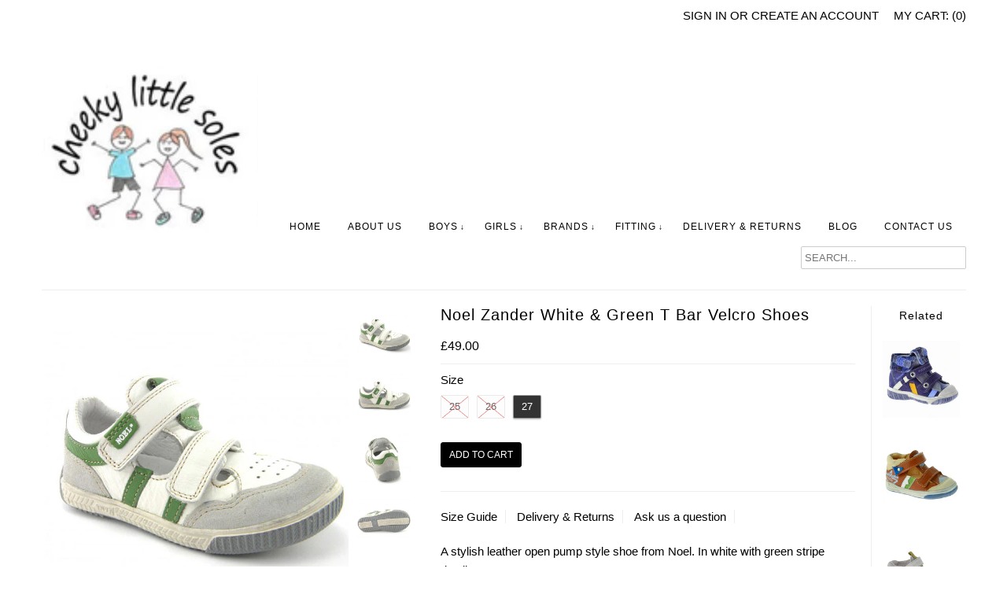

--- FILE ---
content_type: text/html; charset=utf-8
request_url: https://cheekylittlesoles.co.uk/products/noel-zander-boys-shoes
body_size: 17934
content:
<!DOCTYPE html>
<!--[if lt IE 7 ]><html class="ie ie6" lang="en"> <![endif]-->
<!--[if IE 7 ]><html class="ie ie7" lang="en"> <![endif]-->
<!--[if IE 8 ]><html class="ie ie8" lang="en"> <![endif]-->
<!--[if (gte IE 9)|!(IE)]><!--><html lang="en"> <!--<![endif]-->
<head>
  
  <meta charset="utf-8" />
  
  <!-- Basic Page Needs
================================================== -->
  
  
  <title>Noel Zander White &amp; Green T Bar Velcro Shoes | Cheeky Little Soles</title>
  
  
  
  <meta name="description" content="A stylish leather open pump style shoe from Noel. In white with green stripe detail. Leather uppers &amp;amp; lining.FREE DELIVERY ON ALL ORDERS OVER £25" />
  
  <link rel="canonical" href="https://cheekylittlesoles.co.uk/products/noel-zander-boys-shoes" />
  
  <!-- CSS
================================================== -->
  
  <link href='//fonts.googleapis.com/css?family=Questrial|Glegoo|Droid+Sans|Lato:300,400|Arvo|Playfair+Display|Cutive+Mono|PT+Sans|Poiret+One|PT+Sans+Narrow|Quicksand|Noto+Serif|Lobster|Julius+Sans+One|Lobster+Two|Noticia+Text|Open+Sans|Open+Sans+Condensed:300|Oswald|Oxygen|Playball|Raleway|Roboto+Slab' rel='stylesheet' type='text/css'>	

  <link href="//cheekylittlesoles.co.uk/cdn/shop/t/7/assets/stylesheet.css?v=24655813784254943611674764942" rel="stylesheet" type="text/css" media="all" />
  <link href="//cheekylittlesoles.co.uk/cdn/shop/t/7/assets/flexslider.css?v=148619343083667879211415089067" rel="stylesheet" type="text/css" media="all" />
  <link href="//cheekylittlesoles.co.uk/cdn/shop/t/7/assets/queries.css?v=97646099381064643431415089069" rel="stylesheet" type="text/css" media="all" />
  <link href="//cheekylittlesoles.co.uk/cdn/shop/t/7/assets/jquery.fancybox.css?v=120151019552400529821674764942" rel="stylesheet" type="text/css" media="all" />
  
  <!-- JS
================================================== -->
  
  <script type="text/javascript" src="//ajax.googleapis.com/ajax/libs/jquery/1.9.1/jquery.min.js"></script>
  <script src="//cheekylittlesoles.co.uk/cdn/shop/t/7/assets/theme.js?v=181427412782516122191416132327" type="text/javascript"></script>
  <script src="//cheekylittlesoles.co.uk/cdn/shopifycloud/storefront/assets/themes_support/option_selection-b017cd28.js" type="text/javascript"></script>
  <script src="//cheekylittlesoles.co.uk/cdn/shop/t/7/assets/jquery.flexslider.js?v=147588907645023219071415089068" type="text/javascript"></script>
  <script src="//cheekylittlesoles.co.uk/cdn/shop/t/7/assets/select.js?v=35650943047906450611415089069" type="text/javascript"></script>
  <script src="//cheekylittlesoles.co.uk/cdn/shop/t/7/assets/jquery.fancybox.pack.js?v=98388074616830255951415089068" type="text/javascript"></script>
  <script src="//cheekylittlesoles.co.uk/cdn/shop/t/7/assets/jquery.mousewheel-3.0.6.pack.js?v=51647933063221024201415089068" type="text/javascript"></script>
  <script src="//cheekylittlesoles.co.uk/cdn/shop/t/7/assets/jquery.easing.1.3.js?v=172541285191835633401415089067" type="text/javascript"></script>
  <script src="//cheekylittlesoles.co.uk/cdn/shop/t/7/assets/jquery.placeholder.js?v=23817066470502801731415089068" type="text/javascript"></script>
  
  
    <script src="//cheekylittlesoles.co.uk/cdn/shop/t/7/assets/jquery.zoom.js?v=133502941219315947591415089068" type="text/javascript"></script>
  
  
  
  
  <!--[if lt IE 9]>
<script src="http://html5shim.googlecode.com/svn/trunk/html5.js"></script>
<![endif]-->
  
  <meta name="viewport" content="width=device-width, initial-scale=1, maximum-scale=1">
  
  <!-- Favicons
================================================== -->
  
  <link rel="shortcut icon" href="//cheekylittlesoles.co.uk/cdn/shop/t/7/assets/favicon.png?v=28769643982202092821415186238">
  
  
  
  <script>window.performance && window.performance.mark && window.performance.mark('shopify.content_for_header.start');</script><meta id="shopify-digital-wallet" name="shopify-digital-wallet" content="/6872265/digital_wallets/dialog">
<meta name="shopify-checkout-api-token" content="1dc863a6f65075df5ad39c2a0fced71b">
<meta id="in-context-paypal-metadata" data-shop-id="6872265" data-venmo-supported="false" data-environment="production" data-locale="en_US" data-paypal-v4="true" data-currency="GBP">
<link rel="alternate" type="application/json+oembed" href="https://cheekylittlesoles.co.uk/products/noel-zander-boys-shoes.oembed">
<script async="async" src="/checkouts/internal/preloads.js?locale=en-GB"></script>
<script id="shopify-features" type="application/json">{"accessToken":"1dc863a6f65075df5ad39c2a0fced71b","betas":["rich-media-storefront-analytics"],"domain":"cheekylittlesoles.co.uk","predictiveSearch":true,"shopId":6872265,"locale":"en"}</script>
<script>var Shopify = Shopify || {};
Shopify.shop = "cheeky1.myshopify.com";
Shopify.locale = "en";
Shopify.currency = {"active":"GBP","rate":"1.0"};
Shopify.country = "GB";
Shopify.theme = {"name":"Mr Parker","id":12076047,"schema_name":null,"schema_version":null,"theme_store_id":567,"role":"main"};
Shopify.theme.handle = "null";
Shopify.theme.style = {"id":null,"handle":null};
Shopify.cdnHost = "cheekylittlesoles.co.uk/cdn";
Shopify.routes = Shopify.routes || {};
Shopify.routes.root = "/";</script>
<script type="module">!function(o){(o.Shopify=o.Shopify||{}).modules=!0}(window);</script>
<script>!function(o){function n(){var o=[];function n(){o.push(Array.prototype.slice.apply(arguments))}return n.q=o,n}var t=o.Shopify=o.Shopify||{};t.loadFeatures=n(),t.autoloadFeatures=n()}(window);</script>
<script id="shop-js-analytics" type="application/json">{"pageType":"product"}</script>
<script defer="defer" async type="module" src="//cheekylittlesoles.co.uk/cdn/shopifycloud/shop-js/modules/v2/client.init-shop-cart-sync_C5BV16lS.en.esm.js"></script>
<script defer="defer" async type="module" src="//cheekylittlesoles.co.uk/cdn/shopifycloud/shop-js/modules/v2/chunk.common_CygWptCX.esm.js"></script>
<script type="module">
  await import("//cheekylittlesoles.co.uk/cdn/shopifycloud/shop-js/modules/v2/client.init-shop-cart-sync_C5BV16lS.en.esm.js");
await import("//cheekylittlesoles.co.uk/cdn/shopifycloud/shop-js/modules/v2/chunk.common_CygWptCX.esm.js");

  window.Shopify.SignInWithShop?.initShopCartSync?.({"fedCMEnabled":true,"windoidEnabled":true});

</script>
<script id="__st">var __st={"a":6872265,"offset":0,"reqid":"d68fc8fb-bfb4-4b9b-a292-80df718751b2-1768614729","pageurl":"cheekylittlesoles.co.uk\/products\/noel-zander-boys-shoes","u":"56da80852b14","p":"product","rtyp":"product","rid":6057933126};</script>
<script>window.ShopifyPaypalV4VisibilityTracking = true;</script>
<script id="captcha-bootstrap">!function(){'use strict';const t='contact',e='account',n='new_comment',o=[[t,t],['blogs',n],['comments',n],[t,'customer']],c=[[e,'customer_login'],[e,'guest_login'],[e,'recover_customer_password'],[e,'create_customer']],r=t=>t.map((([t,e])=>`form[action*='/${t}']:not([data-nocaptcha='true']) input[name='form_type'][value='${e}']`)).join(','),a=t=>()=>t?[...document.querySelectorAll(t)].map((t=>t.form)):[];function s(){const t=[...o],e=r(t);return a(e)}const i='password',u='form_key',d=['recaptcha-v3-token','g-recaptcha-response','h-captcha-response',i],f=()=>{try{return window.sessionStorage}catch{return}},m='__shopify_v',_=t=>t.elements[u];function p(t,e,n=!1){try{const o=window.sessionStorage,c=JSON.parse(o.getItem(e)),{data:r}=function(t){const{data:e,action:n}=t;return t[m]||n?{data:e,action:n}:{data:t,action:n}}(c);for(const[e,n]of Object.entries(r))t.elements[e]&&(t.elements[e].value=n);n&&o.removeItem(e)}catch(o){console.error('form repopulation failed',{error:o})}}const l='form_type',E='cptcha';function T(t){t.dataset[E]=!0}const w=window,h=w.document,L='Shopify',v='ce_forms',y='captcha';let A=!1;((t,e)=>{const n=(g='f06e6c50-85a8-45c8-87d0-21a2b65856fe',I='https://cdn.shopify.com/shopifycloud/storefront-forms-hcaptcha/ce_storefront_forms_captcha_hcaptcha.v1.5.2.iife.js',D={infoText:'Protected by hCaptcha',privacyText:'Privacy',termsText:'Terms'},(t,e,n)=>{const o=w[L][v],c=o.bindForm;if(c)return c(t,g,e,D).then(n);var r;o.q.push([[t,g,e,D],n]),r=I,A||(h.body.append(Object.assign(h.createElement('script'),{id:'captcha-provider',async:!0,src:r})),A=!0)});var g,I,D;w[L]=w[L]||{},w[L][v]=w[L][v]||{},w[L][v].q=[],w[L][y]=w[L][y]||{},w[L][y].protect=function(t,e){n(t,void 0,e),T(t)},Object.freeze(w[L][y]),function(t,e,n,w,h,L){const[v,y,A,g]=function(t,e,n){const i=e?o:[],u=t?c:[],d=[...i,...u],f=r(d),m=r(i),_=r(d.filter((([t,e])=>n.includes(e))));return[a(f),a(m),a(_),s()]}(w,h,L),I=t=>{const e=t.target;return e instanceof HTMLFormElement?e:e&&e.form},D=t=>v().includes(t);t.addEventListener('submit',(t=>{const e=I(t);if(!e)return;const n=D(e)&&!e.dataset.hcaptchaBound&&!e.dataset.recaptchaBound,o=_(e),c=g().includes(e)&&(!o||!o.value);(n||c)&&t.preventDefault(),c&&!n&&(function(t){try{if(!f())return;!function(t){const e=f();if(!e)return;const n=_(t);if(!n)return;const o=n.value;o&&e.removeItem(o)}(t);const e=Array.from(Array(32),(()=>Math.random().toString(36)[2])).join('');!function(t,e){_(t)||t.append(Object.assign(document.createElement('input'),{type:'hidden',name:u})),t.elements[u].value=e}(t,e),function(t,e){const n=f();if(!n)return;const o=[...t.querySelectorAll(`input[type='${i}']`)].map((({name:t})=>t)),c=[...d,...o],r={};for(const[a,s]of new FormData(t).entries())c.includes(a)||(r[a]=s);n.setItem(e,JSON.stringify({[m]:1,action:t.action,data:r}))}(t,e)}catch(e){console.error('failed to persist form',e)}}(e),e.submit())}));const S=(t,e)=>{t&&!t.dataset[E]&&(n(t,e.some((e=>e===t))),T(t))};for(const o of['focusin','change'])t.addEventListener(o,(t=>{const e=I(t);D(e)&&S(e,y())}));const B=e.get('form_key'),M=e.get(l),P=B&&M;t.addEventListener('DOMContentLoaded',(()=>{const t=y();if(P)for(const e of t)e.elements[l].value===M&&p(e,B);[...new Set([...A(),...v().filter((t=>'true'===t.dataset.shopifyCaptcha))])].forEach((e=>S(e,t)))}))}(h,new URLSearchParams(w.location.search),n,t,e,['guest_login'])})(!0,!0)}();</script>
<script integrity="sha256-4kQ18oKyAcykRKYeNunJcIwy7WH5gtpwJnB7kiuLZ1E=" data-source-attribution="shopify.loadfeatures" defer="defer" src="//cheekylittlesoles.co.uk/cdn/shopifycloud/storefront/assets/storefront/load_feature-a0a9edcb.js" crossorigin="anonymous"></script>
<script data-source-attribution="shopify.dynamic_checkout.dynamic.init">var Shopify=Shopify||{};Shopify.PaymentButton=Shopify.PaymentButton||{isStorefrontPortableWallets:!0,init:function(){window.Shopify.PaymentButton.init=function(){};var t=document.createElement("script");t.src="https://cheekylittlesoles.co.uk/cdn/shopifycloud/portable-wallets/latest/portable-wallets.en.js",t.type="module",document.head.appendChild(t)}};
</script>
<script data-source-attribution="shopify.dynamic_checkout.buyer_consent">
  function portableWalletsHideBuyerConsent(e){var t=document.getElementById("shopify-buyer-consent"),n=document.getElementById("shopify-subscription-policy-button");t&&n&&(t.classList.add("hidden"),t.setAttribute("aria-hidden","true"),n.removeEventListener("click",e))}function portableWalletsShowBuyerConsent(e){var t=document.getElementById("shopify-buyer-consent"),n=document.getElementById("shopify-subscription-policy-button");t&&n&&(t.classList.remove("hidden"),t.removeAttribute("aria-hidden"),n.addEventListener("click",e))}window.Shopify?.PaymentButton&&(window.Shopify.PaymentButton.hideBuyerConsent=portableWalletsHideBuyerConsent,window.Shopify.PaymentButton.showBuyerConsent=portableWalletsShowBuyerConsent);
</script>
<script data-source-attribution="shopify.dynamic_checkout.cart.bootstrap">document.addEventListener("DOMContentLoaded",(function(){function t(){return document.querySelector("shopify-accelerated-checkout-cart, shopify-accelerated-checkout")}if(t())Shopify.PaymentButton.init();else{new MutationObserver((function(e,n){t()&&(Shopify.PaymentButton.init(),n.disconnect())})).observe(document.body,{childList:!0,subtree:!0})}}));
</script>
<link id="shopify-accelerated-checkout-styles" rel="stylesheet" media="screen" href="https://cheekylittlesoles.co.uk/cdn/shopifycloud/portable-wallets/latest/accelerated-checkout-backwards-compat.css" crossorigin="anonymous">
<style id="shopify-accelerated-checkout-cart">
        #shopify-buyer-consent {
  margin-top: 1em;
  display: inline-block;
  width: 100%;
}

#shopify-buyer-consent.hidden {
  display: none;
}

#shopify-subscription-policy-button {
  background: none;
  border: none;
  padding: 0;
  text-decoration: underline;
  font-size: inherit;
  cursor: pointer;
}

#shopify-subscription-policy-button::before {
  box-shadow: none;
}

      </style>

<script>window.performance && window.performance.mark && window.performance.mark('shopify.content_for_header.end');</script>
  
<meta property="og:image" content="https://cdn.shopify.com/s/files/1/0687/2265/products/Noel-Zander-1.jpg?v=1461588575" />
<meta property="og:image:secure_url" content="https://cdn.shopify.com/s/files/1/0687/2265/products/Noel-Zander-1.jpg?v=1461588575" />
<meta property="og:image:width" content="600" />
<meta property="og:image:height" content="600" />
<link href="https://monorail-edge.shopifysvc.com" rel="dns-prefetch">
<script>(function(){if ("sendBeacon" in navigator && "performance" in window) {try {var session_token_from_headers = performance.getEntriesByType('navigation')[0].serverTiming.find(x => x.name == '_s').description;} catch {var session_token_from_headers = undefined;}var session_cookie_matches = document.cookie.match(/_shopify_s=([^;]*)/);var session_token_from_cookie = session_cookie_matches && session_cookie_matches.length === 2 ? session_cookie_matches[1] : "";var session_token = session_token_from_headers || session_token_from_cookie || "";function handle_abandonment_event(e) {var entries = performance.getEntries().filter(function(entry) {return /monorail-edge.shopifysvc.com/.test(entry.name);});if (!window.abandonment_tracked && entries.length === 0) {window.abandonment_tracked = true;var currentMs = Date.now();var navigation_start = performance.timing.navigationStart;var payload = {shop_id: 6872265,url: window.location.href,navigation_start,duration: currentMs - navigation_start,session_token,page_type: "product"};window.navigator.sendBeacon("https://monorail-edge.shopifysvc.com/v1/produce", JSON.stringify({schema_id: "online_store_buyer_site_abandonment/1.1",payload: payload,metadata: {event_created_at_ms: currentMs,event_sent_at_ms: currentMs}}));}}window.addEventListener('pagehide', handle_abandonment_event);}}());</script>
<script id="web-pixels-manager-setup">(function e(e,d,r,n,o){if(void 0===o&&(o={}),!Boolean(null===(a=null===(i=window.Shopify)||void 0===i?void 0:i.analytics)||void 0===a?void 0:a.replayQueue)){var i,a;window.Shopify=window.Shopify||{};var t=window.Shopify;t.analytics=t.analytics||{};var s=t.analytics;s.replayQueue=[],s.publish=function(e,d,r){return s.replayQueue.push([e,d,r]),!0};try{self.performance.mark("wpm:start")}catch(e){}var l=function(){var e={modern:/Edge?\/(1{2}[4-9]|1[2-9]\d|[2-9]\d{2}|\d{4,})\.\d+(\.\d+|)|Firefox\/(1{2}[4-9]|1[2-9]\d|[2-9]\d{2}|\d{4,})\.\d+(\.\d+|)|Chrom(ium|e)\/(9{2}|\d{3,})\.\d+(\.\d+|)|(Maci|X1{2}).+ Version\/(15\.\d+|(1[6-9]|[2-9]\d|\d{3,})\.\d+)([,.]\d+|)( \(\w+\)|)( Mobile\/\w+|) Safari\/|Chrome.+OPR\/(9{2}|\d{3,})\.\d+\.\d+|(CPU[ +]OS|iPhone[ +]OS|CPU[ +]iPhone|CPU IPhone OS|CPU iPad OS)[ +]+(15[._]\d+|(1[6-9]|[2-9]\d|\d{3,})[._]\d+)([._]\d+|)|Android:?[ /-](13[3-9]|1[4-9]\d|[2-9]\d{2}|\d{4,})(\.\d+|)(\.\d+|)|Android.+Firefox\/(13[5-9]|1[4-9]\d|[2-9]\d{2}|\d{4,})\.\d+(\.\d+|)|Android.+Chrom(ium|e)\/(13[3-9]|1[4-9]\d|[2-9]\d{2}|\d{4,})\.\d+(\.\d+|)|SamsungBrowser\/([2-9]\d|\d{3,})\.\d+/,legacy:/Edge?\/(1[6-9]|[2-9]\d|\d{3,})\.\d+(\.\d+|)|Firefox\/(5[4-9]|[6-9]\d|\d{3,})\.\d+(\.\d+|)|Chrom(ium|e)\/(5[1-9]|[6-9]\d|\d{3,})\.\d+(\.\d+|)([\d.]+$|.*Safari\/(?![\d.]+ Edge\/[\d.]+$))|(Maci|X1{2}).+ Version\/(10\.\d+|(1[1-9]|[2-9]\d|\d{3,})\.\d+)([,.]\d+|)( \(\w+\)|)( Mobile\/\w+|) Safari\/|Chrome.+OPR\/(3[89]|[4-9]\d|\d{3,})\.\d+\.\d+|(CPU[ +]OS|iPhone[ +]OS|CPU[ +]iPhone|CPU IPhone OS|CPU iPad OS)[ +]+(10[._]\d+|(1[1-9]|[2-9]\d|\d{3,})[._]\d+)([._]\d+|)|Android:?[ /-](13[3-9]|1[4-9]\d|[2-9]\d{2}|\d{4,})(\.\d+|)(\.\d+|)|Mobile Safari.+OPR\/([89]\d|\d{3,})\.\d+\.\d+|Android.+Firefox\/(13[5-9]|1[4-9]\d|[2-9]\d{2}|\d{4,})\.\d+(\.\d+|)|Android.+Chrom(ium|e)\/(13[3-9]|1[4-9]\d|[2-9]\d{2}|\d{4,})\.\d+(\.\d+|)|Android.+(UC? ?Browser|UCWEB|U3)[ /]?(15\.([5-9]|\d{2,})|(1[6-9]|[2-9]\d|\d{3,})\.\d+)\.\d+|SamsungBrowser\/(5\.\d+|([6-9]|\d{2,})\.\d+)|Android.+MQ{2}Browser\/(14(\.(9|\d{2,})|)|(1[5-9]|[2-9]\d|\d{3,})(\.\d+|))(\.\d+|)|K[Aa][Ii]OS\/(3\.\d+|([4-9]|\d{2,})\.\d+)(\.\d+|)/},d=e.modern,r=e.legacy,n=navigator.userAgent;return n.match(d)?"modern":n.match(r)?"legacy":"unknown"}(),u="modern"===l?"modern":"legacy",c=(null!=n?n:{modern:"",legacy:""})[u],f=function(e){return[e.baseUrl,"/wpm","/b",e.hashVersion,"modern"===e.buildTarget?"m":"l",".js"].join("")}({baseUrl:d,hashVersion:r,buildTarget:u}),m=function(e){var d=e.version,r=e.bundleTarget,n=e.surface,o=e.pageUrl,i=e.monorailEndpoint;return{emit:function(e){var a=e.status,t=e.errorMsg,s=(new Date).getTime(),l=JSON.stringify({metadata:{event_sent_at_ms:s},events:[{schema_id:"web_pixels_manager_load/3.1",payload:{version:d,bundle_target:r,page_url:o,status:a,surface:n,error_msg:t},metadata:{event_created_at_ms:s}}]});if(!i)return console&&console.warn&&console.warn("[Web Pixels Manager] No Monorail endpoint provided, skipping logging."),!1;try{return self.navigator.sendBeacon.bind(self.navigator)(i,l)}catch(e){}var u=new XMLHttpRequest;try{return u.open("POST",i,!0),u.setRequestHeader("Content-Type","text/plain"),u.send(l),!0}catch(e){return console&&console.warn&&console.warn("[Web Pixels Manager] Got an unhandled error while logging to Monorail."),!1}}}}({version:r,bundleTarget:l,surface:e.surface,pageUrl:self.location.href,monorailEndpoint:e.monorailEndpoint});try{o.browserTarget=l,function(e){var d=e.src,r=e.async,n=void 0===r||r,o=e.onload,i=e.onerror,a=e.sri,t=e.scriptDataAttributes,s=void 0===t?{}:t,l=document.createElement("script"),u=document.querySelector("head"),c=document.querySelector("body");if(l.async=n,l.src=d,a&&(l.integrity=a,l.crossOrigin="anonymous"),s)for(var f in s)if(Object.prototype.hasOwnProperty.call(s,f))try{l.dataset[f]=s[f]}catch(e){}if(o&&l.addEventListener("load",o),i&&l.addEventListener("error",i),u)u.appendChild(l);else{if(!c)throw new Error("Did not find a head or body element to append the script");c.appendChild(l)}}({src:f,async:!0,onload:function(){if(!function(){var e,d;return Boolean(null===(d=null===(e=window.Shopify)||void 0===e?void 0:e.analytics)||void 0===d?void 0:d.initialized)}()){var d=window.webPixelsManager.init(e)||void 0;if(d){var r=window.Shopify.analytics;r.replayQueue.forEach((function(e){var r=e[0],n=e[1],o=e[2];d.publishCustomEvent(r,n,o)})),r.replayQueue=[],r.publish=d.publishCustomEvent,r.visitor=d.visitor,r.initialized=!0}}},onerror:function(){return m.emit({status:"failed",errorMsg:"".concat(f," has failed to load")})},sri:function(e){var d=/^sha384-[A-Za-z0-9+/=]+$/;return"string"==typeof e&&d.test(e)}(c)?c:"",scriptDataAttributes:o}),m.emit({status:"loading"})}catch(e){m.emit({status:"failed",errorMsg:(null==e?void 0:e.message)||"Unknown error"})}}})({shopId: 6872265,storefrontBaseUrl: "https://cheekylittlesoles.co.uk",extensionsBaseUrl: "https://extensions.shopifycdn.com/cdn/shopifycloud/web-pixels-manager",monorailEndpoint: "https://monorail-edge.shopifysvc.com/unstable/produce_batch",surface: "storefront-renderer",enabledBetaFlags: ["2dca8a86"],webPixelsConfigList: [{"id":"175964537","eventPayloadVersion":"v1","runtimeContext":"LAX","scriptVersion":"1","type":"CUSTOM","privacyPurposes":["ANALYTICS"],"name":"Google Analytics tag (migrated)"},{"id":"shopify-app-pixel","configuration":"{}","eventPayloadVersion":"v1","runtimeContext":"STRICT","scriptVersion":"0450","apiClientId":"shopify-pixel","type":"APP","privacyPurposes":["ANALYTICS","MARKETING"]},{"id":"shopify-custom-pixel","eventPayloadVersion":"v1","runtimeContext":"LAX","scriptVersion":"0450","apiClientId":"shopify-pixel","type":"CUSTOM","privacyPurposes":["ANALYTICS","MARKETING"]}],isMerchantRequest: false,initData: {"shop":{"name":"Cheeky Little Soles","paymentSettings":{"currencyCode":"GBP"},"myshopifyDomain":"cheeky1.myshopify.com","countryCode":"GB","storefrontUrl":"https:\/\/cheekylittlesoles.co.uk"},"customer":null,"cart":null,"checkout":null,"productVariants":[{"price":{"amount":49.0,"currencyCode":"GBP"},"product":{"title":"Noel Zander White \u0026 Green T Bar Velcro Shoes","vendor":"Noel","id":"6057933126","untranslatedTitle":"Noel Zander White \u0026 Green T Bar Velcro Shoes","url":"\/products\/noel-zander-boys-shoes","type":"Casual Shoes"},"id":"19177699718","image":{"src":"\/\/cheekylittlesoles.co.uk\/cdn\/shop\/products\/Noel-Zander-1.jpg?v=1461588575"},"sku":"","title":"25","untranslatedTitle":"25"},{"price":{"amount":49.0,"currencyCode":"GBP"},"product":{"title":"Noel Zander White \u0026 Green T Bar Velcro Shoes","vendor":"Noel","id":"6057933126","untranslatedTitle":"Noel Zander White \u0026 Green T Bar Velcro Shoes","url":"\/products\/noel-zander-boys-shoes","type":"Casual Shoes"},"id":"19177699782","image":{"src":"\/\/cheekylittlesoles.co.uk\/cdn\/shop\/products\/Noel-Zander-1.jpg?v=1461588575"},"sku":"","title":"26","untranslatedTitle":"26"},{"price":{"amount":49.0,"currencyCode":"GBP"},"product":{"title":"Noel Zander White \u0026 Green T Bar Velcro Shoes","vendor":"Noel","id":"6057933126","untranslatedTitle":"Noel Zander White \u0026 Green T Bar Velcro Shoes","url":"\/products\/noel-zander-boys-shoes","type":"Casual Shoes"},"id":"19177699846","image":{"src":"\/\/cheekylittlesoles.co.uk\/cdn\/shop\/products\/Noel-Zander-1.jpg?v=1461588575"},"sku":"","title":"27","untranslatedTitle":"27"}],"purchasingCompany":null},},"https://cheekylittlesoles.co.uk/cdn","fcfee988w5aeb613cpc8e4bc33m6693e112",{"modern":"","legacy":""},{"shopId":"6872265","storefrontBaseUrl":"https:\/\/cheekylittlesoles.co.uk","extensionBaseUrl":"https:\/\/extensions.shopifycdn.com\/cdn\/shopifycloud\/web-pixels-manager","surface":"storefront-renderer","enabledBetaFlags":"[\"2dca8a86\"]","isMerchantRequest":"false","hashVersion":"fcfee988w5aeb613cpc8e4bc33m6693e112","publish":"custom","events":"[[\"page_viewed\",{}],[\"product_viewed\",{\"productVariant\":{\"price\":{\"amount\":49.0,\"currencyCode\":\"GBP\"},\"product\":{\"title\":\"Noel Zander White \u0026 Green T Bar Velcro Shoes\",\"vendor\":\"Noel\",\"id\":\"6057933126\",\"untranslatedTitle\":\"Noel Zander White \u0026 Green T Bar Velcro Shoes\",\"url\":\"\/products\/noel-zander-boys-shoes\",\"type\":\"Casual Shoes\"},\"id\":\"19177699846\",\"image\":{\"src\":\"\/\/cheekylittlesoles.co.uk\/cdn\/shop\/products\/Noel-Zander-1.jpg?v=1461588575\"},\"sku\":\"\",\"title\":\"27\",\"untranslatedTitle\":\"27\"}}]]"});</script><script>
  window.ShopifyAnalytics = window.ShopifyAnalytics || {};
  window.ShopifyAnalytics.meta = window.ShopifyAnalytics.meta || {};
  window.ShopifyAnalytics.meta.currency = 'GBP';
  var meta = {"product":{"id":6057933126,"gid":"gid:\/\/shopify\/Product\/6057933126","vendor":"Noel","type":"Casual Shoes","handle":"noel-zander-boys-shoes","variants":[{"id":19177699718,"price":4900,"name":"Noel Zander White \u0026 Green T Bar Velcro Shoes - 25","public_title":"25","sku":""},{"id":19177699782,"price":4900,"name":"Noel Zander White \u0026 Green T Bar Velcro Shoes - 26","public_title":"26","sku":""},{"id":19177699846,"price":4900,"name":"Noel Zander White \u0026 Green T Bar Velcro Shoes - 27","public_title":"27","sku":""}],"remote":false},"page":{"pageType":"product","resourceType":"product","resourceId":6057933126,"requestId":"d68fc8fb-bfb4-4b9b-a292-80df718751b2-1768614729"}};
  for (var attr in meta) {
    window.ShopifyAnalytics.meta[attr] = meta[attr];
  }
</script>
<script class="analytics">
  (function () {
    var customDocumentWrite = function(content) {
      var jquery = null;

      if (window.jQuery) {
        jquery = window.jQuery;
      } else if (window.Checkout && window.Checkout.$) {
        jquery = window.Checkout.$;
      }

      if (jquery) {
        jquery('body').append(content);
      }
    };

    var hasLoggedConversion = function(token) {
      if (token) {
        return document.cookie.indexOf('loggedConversion=' + token) !== -1;
      }
      return false;
    }

    var setCookieIfConversion = function(token) {
      if (token) {
        var twoMonthsFromNow = new Date(Date.now());
        twoMonthsFromNow.setMonth(twoMonthsFromNow.getMonth() + 2);

        document.cookie = 'loggedConversion=' + token + '; expires=' + twoMonthsFromNow;
      }
    }

    var trekkie = window.ShopifyAnalytics.lib = window.trekkie = window.trekkie || [];
    if (trekkie.integrations) {
      return;
    }
    trekkie.methods = [
      'identify',
      'page',
      'ready',
      'track',
      'trackForm',
      'trackLink'
    ];
    trekkie.factory = function(method) {
      return function() {
        var args = Array.prototype.slice.call(arguments);
        args.unshift(method);
        trekkie.push(args);
        return trekkie;
      };
    };
    for (var i = 0; i < trekkie.methods.length; i++) {
      var key = trekkie.methods[i];
      trekkie[key] = trekkie.factory(key);
    }
    trekkie.load = function(config) {
      trekkie.config = config || {};
      trekkie.config.initialDocumentCookie = document.cookie;
      var first = document.getElementsByTagName('script')[0];
      var script = document.createElement('script');
      script.type = 'text/javascript';
      script.onerror = function(e) {
        var scriptFallback = document.createElement('script');
        scriptFallback.type = 'text/javascript';
        scriptFallback.onerror = function(error) {
                var Monorail = {
      produce: function produce(monorailDomain, schemaId, payload) {
        var currentMs = new Date().getTime();
        var event = {
          schema_id: schemaId,
          payload: payload,
          metadata: {
            event_created_at_ms: currentMs,
            event_sent_at_ms: currentMs
          }
        };
        return Monorail.sendRequest("https://" + monorailDomain + "/v1/produce", JSON.stringify(event));
      },
      sendRequest: function sendRequest(endpointUrl, payload) {
        // Try the sendBeacon API
        if (window && window.navigator && typeof window.navigator.sendBeacon === 'function' && typeof window.Blob === 'function' && !Monorail.isIos12()) {
          var blobData = new window.Blob([payload], {
            type: 'text/plain'
          });

          if (window.navigator.sendBeacon(endpointUrl, blobData)) {
            return true;
          } // sendBeacon was not successful

        } // XHR beacon

        var xhr = new XMLHttpRequest();

        try {
          xhr.open('POST', endpointUrl);
          xhr.setRequestHeader('Content-Type', 'text/plain');
          xhr.send(payload);
        } catch (e) {
          console.log(e);
        }

        return false;
      },
      isIos12: function isIos12() {
        return window.navigator.userAgent.lastIndexOf('iPhone; CPU iPhone OS 12_') !== -1 || window.navigator.userAgent.lastIndexOf('iPad; CPU OS 12_') !== -1;
      }
    };
    Monorail.produce('monorail-edge.shopifysvc.com',
      'trekkie_storefront_load_errors/1.1',
      {shop_id: 6872265,
      theme_id: 12076047,
      app_name: "storefront",
      context_url: window.location.href,
      source_url: "//cheekylittlesoles.co.uk/cdn/s/trekkie.storefront.cd680fe47e6c39ca5d5df5f0a32d569bc48c0f27.min.js"});

        };
        scriptFallback.async = true;
        scriptFallback.src = '//cheekylittlesoles.co.uk/cdn/s/trekkie.storefront.cd680fe47e6c39ca5d5df5f0a32d569bc48c0f27.min.js';
        first.parentNode.insertBefore(scriptFallback, first);
      };
      script.async = true;
      script.src = '//cheekylittlesoles.co.uk/cdn/s/trekkie.storefront.cd680fe47e6c39ca5d5df5f0a32d569bc48c0f27.min.js';
      first.parentNode.insertBefore(script, first);
    };
    trekkie.load(
      {"Trekkie":{"appName":"storefront","development":false,"defaultAttributes":{"shopId":6872265,"isMerchantRequest":null,"themeId":12076047,"themeCityHash":"9185972115454315785","contentLanguage":"en","currency":"GBP","eventMetadataId":"f45c97ae-2fe9-4cde-9744-5ea665a2a2d6"},"isServerSideCookieWritingEnabled":true,"monorailRegion":"shop_domain","enabledBetaFlags":["65f19447"]},"Session Attribution":{},"S2S":{"facebookCapiEnabled":false,"source":"trekkie-storefront-renderer","apiClientId":580111}}
    );

    var loaded = false;
    trekkie.ready(function() {
      if (loaded) return;
      loaded = true;

      window.ShopifyAnalytics.lib = window.trekkie;

      var originalDocumentWrite = document.write;
      document.write = customDocumentWrite;
      try { window.ShopifyAnalytics.merchantGoogleAnalytics.call(this); } catch(error) {};
      document.write = originalDocumentWrite;

      window.ShopifyAnalytics.lib.page(null,{"pageType":"product","resourceType":"product","resourceId":6057933126,"requestId":"d68fc8fb-bfb4-4b9b-a292-80df718751b2-1768614729","shopifyEmitted":true});

      var match = window.location.pathname.match(/checkouts\/(.+)\/(thank_you|post_purchase)/)
      var token = match? match[1]: undefined;
      if (!hasLoggedConversion(token)) {
        setCookieIfConversion(token);
        window.ShopifyAnalytics.lib.track("Viewed Product",{"currency":"GBP","variantId":19177699718,"productId":6057933126,"productGid":"gid:\/\/shopify\/Product\/6057933126","name":"Noel Zander White \u0026 Green T Bar Velcro Shoes - 25","price":"49.00","sku":"","brand":"Noel","variant":"25","category":"Casual Shoes","nonInteraction":true,"remote":false},undefined,undefined,{"shopifyEmitted":true});
      window.ShopifyAnalytics.lib.track("monorail:\/\/trekkie_storefront_viewed_product\/1.1",{"currency":"GBP","variantId":19177699718,"productId":6057933126,"productGid":"gid:\/\/shopify\/Product\/6057933126","name":"Noel Zander White \u0026 Green T Bar Velcro Shoes - 25","price":"49.00","sku":"","brand":"Noel","variant":"25","category":"Casual Shoes","nonInteraction":true,"remote":false,"referer":"https:\/\/cheekylittlesoles.co.uk\/products\/noel-zander-boys-shoes"});
      }
    });


        var eventsListenerScript = document.createElement('script');
        eventsListenerScript.async = true;
        eventsListenerScript.src = "//cheekylittlesoles.co.uk/cdn/shopifycloud/storefront/assets/shop_events_listener-3da45d37.js";
        document.getElementsByTagName('head')[0].appendChild(eventsListenerScript);

})();</script>
  <script>
  if (!window.ga || (window.ga && typeof window.ga !== 'function')) {
    window.ga = function ga() {
      (window.ga.q = window.ga.q || []).push(arguments);
      if (window.Shopify && window.Shopify.analytics && typeof window.Shopify.analytics.publish === 'function') {
        window.Shopify.analytics.publish("ga_stub_called", {}, {sendTo: "google_osp_migration"});
      }
      console.error("Shopify's Google Analytics stub called with:", Array.from(arguments), "\nSee https://help.shopify.com/manual/promoting-marketing/pixels/pixel-migration#google for more information.");
    };
    if (window.Shopify && window.Shopify.analytics && typeof window.Shopify.analytics.publish === 'function') {
      window.Shopify.analytics.publish("ga_stub_initialized", {}, {sendTo: "google_osp_migration"});
    }
  }
</script>
<script
  defer
  src="https://cheekylittlesoles.co.uk/cdn/shopifycloud/perf-kit/shopify-perf-kit-3.0.4.min.js"
  data-application="storefront-renderer"
  data-shop-id="6872265"
  data-render-region="gcp-us-east1"
  data-page-type="product"
  data-theme-instance-id="12076047"
  data-theme-name=""
  data-theme-version=""
  data-monorail-region="shop_domain"
  data-resource-timing-sampling-rate="10"
  data-shs="true"
  data-shs-beacon="true"
  data-shs-export-with-fetch="true"
  data-shs-logs-sample-rate="1"
  data-shs-beacon-endpoint="https://cheekylittlesoles.co.uk/api/collect"
></script>
</head>

<body class="gridlock">
  <div id="wrapper" class="container">
    
    <div id="top-row" class="row">
      
      <!-- Start top Row -->	
      
      <ul id="cart" class="desktop-6 desktop-push-6 tablet-6 mobile-3">
        
        
        <li>
          
          <a href="/account/login" id="customer_login_link">Sign in</a> or <a href="/account/register" id="customer_register_link">Create an Account</a>
          
        </li>
        
        <li class="cart-count">
          <a href="/cart">My Cart: (0)</a>
        </li>
      </ul>
    </div>
    
    <!-- End Top Row -->
    
    <div id="header" class="row">
      
      <div id="logo" class="desktop-3 tablet-6 mobile-3">
        <h1>
          
          <a href="/"><img src="//cheekylittlesoles.co.uk/cdn/shop/t/7/assets/logo.png?v=75972850482418776501689698611" alt="Cheeky Little Soles" style="border: 0;"/></a>
          
        </h1>
      </div>  
      
      <div id="navigation" class="desktop-9 omega tablet-6 mobile-3">
        <nav class="primary">
          <ul id="nav">
            
            <li><a href="/" title="">Home</a>
              
              
            </li>
            
            <li><a href="/pages/about-us" title="">About Us</a>
              
              
            </li>
            
            <li><a href="/collections/boys" title="">Boys</a>
              
              
              <span class="down">&#8595;</span>
              <ul>
                
                <li><a href="/collections/boys/Casual-Shoes">Casual Shoes</a></li>
                
                <li><a href="/collections/boys/School-Shoes">School Shoes</a></li>
                
                <li><a href="/collections/boys/Canvas-Shoes">Canvas Shoes</a></li>
                
                <li><a href="/collections/boys/Trainers">Trainers</a></li>
                
                <li><a href="/collections/boys/Crocs">Crocs</a></li>
                
                <li><a href="/collections/boys/Sandals">Sandals</a></li>
                
                <li><a href="/collections/boys/Flip-Flops">Flip Flops</a></li>
                
                <li><a href="/collections/boys/Boots">Boots</a></li>
                
                <li><a href="/collections/boys/Wellies">Wellies</a></li>
                
                <li><a href="/collections/boys/Snow-Boots">Snow Boots</a></li>
                
                <li><a href="/collections/boys/Slippers">Slippers</a></li>
                
              </ul>
              
            </li>
            
            <li><a href="/collections/girls" title="">Girls</a>
              
              
              <span class="down">&#8595;</span>
              <ul>
                
                <li><a href="/collections/girls/Casual-Shoes">Casual Shoes</a></li>
                
                <li><a href="/collections/girls/School-Shoes">School Shoes</a></li>
                
                <li><a href="/collections/girls/Canvas-Shoes">Canvas Shoes</a></li>
                
                <li><a href="/collections/girls/Trainers">Trainers</a></li>
                
                <li><a href="/collections/girls/Crocs">Crocs</a></li>
                
                <li><a href="/collections/girls/Sandals">Sandals</a></li>
                
                <li><a href="/collections/girls/Flip-Flops">Flip Flops</a></li>
                
                <li><a href="/collections/girls/Boots">Boots</a></li>
                
                <li><a href="/collections/girls/Wellies">Wellies</a></li>
                
                <li><a href="/collections/girls/Snow-Boots">Snow Boots</a></li>
                
                <li><a href="/collections/girls/Slippers">Slippers</a></li>
                
              </ul>
              
            </li>
            
            <li><a href="/collections/all" title="">Brands</a>
              
              
              <span class="down">&#8595;</span>
              <ul>
                
                <li><a href="/collections/agatha-ruiz-de-la-prada">Agatha Ruiz De La Prada</a></li>
                
                <li><a href="/collections/babybotte">Babybotte</a></li>
                
                <li><a href="/collections/bellamy">Bellamy</a></li>
                
                <li><a href="/collections/birkenstock">Birkenstock</a></li>
                
                <li><a href="/collections/camper">Camper</a></li>
                
                <li><a href="/collections/crocs">Crocs</a></li>
                
                <li><a href="/collections/creative-recreation">Creative Recreation</a></li>
                
                <li><a href="/collections/dr-martens">Dr Martens</a></li>
                
                <li><a href="/collections/froddo">Froddo</a></li>
                
                <li><a href="/collections/garvalin">Garvalin</a></li>
                
                <li><a href="/collections/geox">Geox</a></li>
                
                <li><a href="/collections/havaianas">Havaianas</a></li>
                
                <li><a href="/collections/lelli-kelly">Lelli Kelly</a></li>
                
                <li><a href="/collections/noel">Noel</a></li>
                
                <li><a href="/collections/petasil">Petasil</a></li>
                
                <li><a href="/collections/richter">Richter</a></li>
                
                <li><a href="/collections/ricosta">Ricosta</a></li>
                
                <li><a href="/collections/start-rite">Start Rite</a></li>
                
                <li><a href="/collections/step2wo">Step2wo</a></li>
                
                <li><a href="/collections/toms">TOMS</a></li>
                
              </ul>
              
            </li>
            
            <li><a href="/" title="">Fitting</a>
              
              
              <span class="down">&#8595;</span>
              <ul>
                
                <li><a href="/pages/school-shoe-advise">School Shoe Buying</a></li>
                
                <li><a href="/pages/fitting">Fitting Advice</a></li>
                
                <li><a href="/pages/size-guide">Size Guide</a></li>
                
              </ul>
              
            </li>
            
            <li><a href="/pages/delivery-returns" title="">Delivery & Returns</a>
              
              
            </li>
            
            <li><a href="/blogs/news" title="">Blog</a>
              
              
            </li>
            
            <li><a href="/pages/contact-us" title="">Contact Us</a>
              
              
            </li>
            
            <li class="search">
              <form action="/search" method="get">
                <input type="text" name="q" id="q" placeholder="search..." />
              </form>
            </li>
          </ul>
        </nav>
        
      </div>
      
      
      <script type="text/javascript">
        $(document).ready(function() {
          
          //build dropdown
          $("<select />").appendTo("#navigation ul#nav");
          
          // Create default option "Go to..."
          $("<option />", {
            "selected": "selected",
            "value"   : "",
            "text"    : "Go to..."
          }).appendTo("ul#nav select");	
          
          // Populate dropdowns with the first menu items
          $("ul#nav li a").each(function() {
            var el = $(this);
            $("<option />", {
              "value"   : el.attr("href"),
              "text"    : el.text()
            }).appendTo("ul#nav select");
          });
          
          //make responsive dropdown menu actually work			
          $("ul#nav select").change(function() {
            window.location = $(this).find("option:selected").val();
          });
          
        });	
      </script>          
    </div>      
    
    
    
    
    
    
    <!-- End Header -->
    
    <div id="content" class="row">
      
      <div id="nav-border" class="desktop-12 tablet-6 mobile-3"></div>
      
      <!-- Hide Breadcrumbs from homepage -->
      
      
      
      
      
      <div id="product-6057933126">
  

  <div id="product-photos" class="desktop-5 mobile-3">
    
    
    
    
    
    <div class="bigimage desktop-10">
      <img id="6057933126" src="//cheekylittlesoles.co.uk/cdn/shop/products/Noel-Zander-1.jpg?v=1461588575" alt='Noel Zander White & Green T Bar Velcro Shoes' title="Noel Zander White & Green T Bar Velcro Shoes"/>
    </div>
        
    <a href="//cheekylittlesoles.co.uk/cdn/shop/products/Noel-Zander-1.jpg?v=1461588575" data-image-id="11377706566" class="clicker">
      <img class="thumbnail desktop-2" src="//cheekylittlesoles.co.uk/cdn/shop/products/Noel-Zander-1_medium.jpg?v=1461588575" data-image-id="11377706566" alt="Noel Zander White & Green T Bar Velcro Shoes" data-image-id="11377706566" />
    </a>
    
    
    
        
    <a href="//cheekylittlesoles.co.uk/cdn/shop/products/Noel-Zander-2.jpg?v=1461588576" data-image-id="11377706950" class="clicker">
      <img class="thumbnail desktop-2" src="//cheekylittlesoles.co.uk/cdn/shop/products/Noel-Zander-2_medium.jpg?v=1461588576" data-image-id="11377706950" alt="Noel Zander White & Green T Bar Velcro Shoes" data-image-id="11377706950" />
    </a>
    
    
    
        
    <a href="//cheekylittlesoles.co.uk/cdn/shop/products/Noel-Zander-3.jpg?v=1461588578" data-image-id="11377707334" class="clicker">
      <img class="thumbnail desktop-2" src="//cheekylittlesoles.co.uk/cdn/shop/products/Noel-Zander-3_medium.jpg?v=1461588578" data-image-id="11377707334" alt="Noel Zander White & Green T Bar Velcro Shoes" data-image-id="11377707334" />
    </a>
    
    
    
        
    <a href="//cheekylittlesoles.co.uk/cdn/shop/products/Noel-Zander-4.jpg?v=1461588579" data-image-id="11377707654" class="clicker">
      <img class="thumbnail desktop-2" src="//cheekylittlesoles.co.uk/cdn/shop/products/Noel-Zander-4_medium.jpg?v=1461588579" data-image-id="11377707654" alt="Noel Zander White & Green T Bar Velcro Shoes" data-image-id="11377707654" />
    </a>
     
  </div>



<script type="text/javascript">
  $(document).ready(function(){
    $('.bigimage').zoom();		
    $('a.clicker').click(function() {
      var newImage = $(this).attr('href');
      $( '.bigimage img' ).attr({ src: newImage }); 
      return false;
    });
    
  });    
</script>




<div id="product-right" class="desktop-7 mobile-3">
  <div id="product-description" class="desktop-10 mobile-3">
    
    <h1>Noel Zander White &amp; Green T Bar Velcro Shoes</h1>
    <p id="product-price">
      
      
      <span class="product-price" itemprop="price">&pound;49.00</span>
      
      
    </p>  
    
    <form action="/cart/add" method="post" data-money-format="&pound;{{amount}}" id="product-form-6057933126" >
  
  <div class="select">
    <select id="product-select-6057933126" name='id'>
      
      <option  value="19177699718">25 - &pound;49.00</option>
      
      <option  value="19177699782">26 - &pound;49.00</option>
      
      <option  selected="selected"  value="19177699846">27 - &pound;49.00</option>
      
    </select>
  </div>
  
  










  
    
    
    <style>
      label[for="product-select-option-0"] { display: none; }
      #product-select-option-0 { display: none; }
      #product-select-option-0 + .custom-style-select-box { display: none !important; }
    </style>
    <script>$(window).load(function() { $('.selector-wrapper:eq(0)').hide(); });</script>
    
    
  



<div class="swatch clearfix" data-option-index="0">
  <div class="header">Size</div>
  
  
    
    
      
       
      
      <div data-value="25" class="swatch-element 25 soldout">
        
        <input id="swatch-0-25" type="radio" name="option-0" value="25" checked disabled />
        
        <label for="swatch-0-25">
          25
          <img class="crossed-out" src="//cheekylittlesoles.co.uk/cdn/shop/t/7/assets/soldout.png?v=103157147771045630481415089070" />
        </label>
        
      </div>
    
    
  
    
    
      
       
      
      <div data-value="26" class="swatch-element 26 soldout">
        
        <input id="swatch-0-26" type="radio" name="option-0" value="26" disabled />
        
        <label for="swatch-0-26">
          26
          <img class="crossed-out" src="//cheekylittlesoles.co.uk/cdn/shop/t/7/assets/soldout.png?v=103157147771045630481415089070" />
        </label>
        
      </div>
    
    
  
    
    
      
       
      
      <div data-value="27" class="swatch-element 27 available">
        
        <input id="swatch-0-27" type="radio" name="option-0" value="27"  />
        
        <label for="swatch-0-27">
          27
          <img class="crossed-out" src="//cheekylittlesoles.co.uk/cdn/shop/t/7/assets/soldout.png?v=103157147771045630481415089070" />
        </label>
        
      </div>
    
    
    <script>
      jQuery('.swatch[data-option-index="0"] .27').removeClass('soldout').addClass('available').find(':radio').removeAttr('disabled');
    </script>
    
  
</div>




  
  
  
  
  <input type="submit" name="button" class="add clearfix" value="Add to Cart" />
  
  
  
  
</form>    



<ul id="popups">
  <li class="first"><a href="#pop-one" class="fancybox">Size Guide</a></li>
  <li><a href="#pop-two" class="fancybox">Delivery & Returns</a></li>
  <li><a href="#pop-three" class="fancybox">Ask us a question</a></li>
  
</ul>
<div id="pop-one" style="display: none"><table width="664">
<tbody>
<tr>
<td width="166">Approx Foot Length (cm)</td>
<td width="166">UK Size </td>
<td width="166">Euro Size </td>
<td width="166">USA Size </td>
</tr>
<tr>
<td width="166">9.3</td>
<td width="166"> 0 </td>
<td width="166">16</td>
<td width="166">1</td>
</tr>
<tr>
<td width="166">10</td>
<td width="166">  1   </td>
<td width="166">17</td>
<td width="166">2</td>
</tr>
<tr>
<td width="166">11</td>
<td width="166"> 2 </td>
<td width="166">18</td>
<td width="166">3</td>
</tr>
<tr>
<td width="166">11.6</td>
<td width="166">  3   </td>
<td width="166">19</td>
<td width="166">4</td>
</tr>
<tr>
<td width="166">12.3</td>
<td width="166">3.5 or 4 </td>
<td width="166">20</td>
<td width="166">5</td>
</tr>
<tr>
<td width="166">13</td>
<td width="166">4 or 4.5 </td>
<td width="166">21</td>
<td width="166">5.5</td>
</tr>
<tr>
<td width="166">13.7</td>
<td width="166">5</td>
<td width="166">22</td>
<td width="166">6</td>
</tr>
<tr>
<td width="166">14.4</td>
<td width="166">6</td>
<td width="166">23</td>
<td width="166">7</td>
</tr>
<tr>
<td width="166">15</td>
<td width="166">7</td>
<td width="166">24</td>
<td width="166">8</td>
</tr>
<tr>
<td width="166">15.6</td>
<td width="166">7.5 or 8 </td>
<td width="166">25</td>
<td width="166">9</td>
</tr>
<tr>
<td width="166">16.3</td>
<td width="166">8 or 8.5 </td>
<td width="166">26</td>
<td width="166">9.5</td>
</tr>
<tr>
<td width="166">17</td>
<td width="166">9</td>
<td width="166">27</td>
<td width="166">10</td>
</tr>
<tr>
<td width="166">17.7</td>
<td width="166">10</td>
<td width="166">28</td>
<td width="166">11</td>
</tr>
<tr>
<td width="166">18.4</td>
<td width="166">11</td>
<td width="166">29</td>
<td width="166">12</td>
</tr>
<tr>
<td width="166">19</td>
<td width="166">12</td>
<td width="166">30</td>
<td width="166">13</td>
</tr>
<tr>
<td width="166">19.7</td>
<td width="166">12.5</td>
<td width="166">31</td>
<td width="166">13.5</td>
</tr>
<tr>
<td width="166">20.4</td>
<td width="166">13</td>
<td width="166">32</td>
<td width="166">1</td>
</tr>
<tr>
<td width="166">21</td>
<td width="166">1</td>
<td width="166">33</td>
<td width="166">2</td>
</tr>
<tr>
<td width="166">21.7</td>
<td width="166">2</td>
<td width="166">34</td>
<td width="166">3</td>
</tr>
<tr>
<td width="166">22.3</td>
<td width="166">2.5</td>
<td width="166">35</td>
<td width="166">3.5</td>
</tr>
<tr>
<td width="166">23</td>
<td width="166">3</td>
<td width="166">36</td>
<td width="166">4</td>
</tr>
<tr>
<td width="166">23.6</td>
<td width="166">4</td>
<td width="166">37</td>
<td width="166">5</td>
</tr>
<tr>
<td width="166">24.3</td>
<td width="166">5</td>
<td width="166">38</td>
<td width="166">6</td>
</tr>
<tr>
<td width="166">25</td>
<td width="166">6</td>
<td width="166">39</td>
<td width="166">7</td>
</tr>
<tr>
<td width="166">25.7</td>
<td width="166">7</td>
<td width="166">40</td>
<td width="166">8</td>
</tr>
</tbody>
</table></div>
<div id="pop-two" style="display: none"><p><strong>﻿FREE DELIVERY ON ALL ORDERS OVER £25</strong></p>
<p>Next day delivery is only available on orders made before 1pm on a weekeday. Orders made from 1pm on a Friday will be processed the following Monday.</p>
<p>Returns - <strong>Online purchases only </strong>(in store purchases are subject to the in store returns policy). </p>
<p>Our policy lasts 14 days. If 14 days have gone by since your purchase, unfortunately we can’t offer you a refund or exchange.<br><br>To be eligible for a return, your item must be unused and in the same condition that you received it. It must also be in the original packaging.<br><br>Non-returnable items:<br>Gift cards<br><br>To complete your return, we require a receipt or proof of purchase.<br><br>Refunds (if applicable)<br>Once your return is received and inspected, we will send you an email to notify you that we have received your returned item. We will also notify you of the approval or rejection of your refund.<br>If you are approved, then your refund will be processed, and a credit will automatically be applied to your credit card or original method of payment, within a certain amount of days.<br><br>Late or missing refunds (if applicable)<br>If you haven’t received a refund yet, first check your bank account again.<br>Then contact your credit card company, it may take some time before your refund is officially posted.<br>Next contact your bank. There is often some processing time before a refund is posted.<br>If you’ve done all of this and you still have not received your refund yet, please contact us at admin@cheekylittlesoles.co.uk.<br><br>Sale items (if applicable)<br>Only regular priced items may be refunded, unfortunately sale items cannot be refunded.<br><br>Exchanges (if applicable)<br>We only replace items if they are defective or damaged. If you need to exchange it for the same item, send us an email at admin@cheekylittlesoles.co.uk and send your item to: 289a Chester Road Northwich CW8 1QL.<br><br>Shipping<br>To return your product, you should mail your product to: Cheeky Littles Soles 289a Chester Road Northwich GB CW8 1QL<br><br>We advise that you use tracking for return postage, always request a proof of posting certificate from the post office. We cannot be held responsible for goods that get lost in transit.</p></div>
<div id="pop-three" style="display: none"><p>Cheeky Little Soles</p>
<p>289a Chester Road</p>
<p>Hartford</p>
<p>Cheshire</p>
<p>CW8 1QL</p>
<p>01606 76735 </p></div>
<div id="pop-four" style="display: none"><form method="post" action="/contact#contact_form" id="contact_form" accept-charset="UTF-8" class="contact-form"><input type="hidden" name="form_type" value="contact" /><input type="hidden" name="utf8" value="✓" />




 
<div id="contactFormWrapper">
  <p>
    <label>Your Name:</label>
    <input type="text" id="contactFormName" name="contact[name]" placeholder="Name" />
  </p>
  <p>
    <label>Email:</label>
    <input type="email" id="contactFormEmail" name="contact[email]" placeholder="Email" />
  </p>
  <p>
    <label>Phone Number:</label>
    <input type="text" id="contactFormTelephone" name="contact[phone]" placeholder="Contact Number" />
  </p> 
  <p>
    <label>Message:</label>
    <textarea rows="15" cols="150" id="contactFormMessage" name="contact[body]" placeholder="Your Message" style="min-width: 300px"></textarea>
  </p>
  <p>
    <input type="submit" id="contactFormSubmit" class="secondary button" value="SEND" />
  </p>            
</div><!-- contactWrapper -->

</form></div>



<script>
  
  // Shopify Product form requirement
  selectCallback = function(variant, selector) {
    var $product = $('#product-' + selector.product.id);    
    
    
    // BEGIN SWATCHES
    if (variant) {
      for (i=0;i<variant.options.length;i++) {
        jQuery('.swatch[data-option-index="' + i + '"] :radio[value="' + variant.options[i] +'"]').prop('checked', true);
      }      
    }
    // END SWATCHES
    
    
    if (variant && variant.available == true) {
      if(variant.compare_at_price > variant.price){
        $('.was', $product).html(Shopify.formatMoney(variant.compare_at_price, $('form', $product).data('money-format')))        
      } else {
        $('.was', $product).text('')
      } 
      $('.product-price', $product).html(Shopify.formatMoney(variant.price, $('form', $product).data('money-format'))) 
      $('.add', $product).removeClass('disabled').removeAttr('disabled').val('ADD TO CART');
    } else {
      var message = variant ? "Out of Stock" : "Unavailable";
      $('.was', $product).text('')
      $('.product-price', $product).text(message);
      $('.add', $product).addClass('disabled').attr('disabled', 'disabled').val(message); 
    } 
    
    
    if (variant && variant.featured_image) {
      var original_image = $("#6057933126"), new_image = variant.featured_image;
      Shopify.Image.switchImage(new_image, original_image[0], function (new_image_src, original_image, element) {
        
        $(element).parents('a').attr('href', new_image_src);
        $(element).attr('src', new_image_src);   
        $(element).attr('data-image', new_image_src);   
        $(element).attr('data-zoom-image',new_image_src);
        
        $('.zoomImg').attr('src', new_image_src);
        
      });
    }
    
  }; 
</script>


<script type="text/javascript">
  
  
  $(function() {
    
    $product = $('#product-' + 6057933126);
    new Shopify.OptionSelectors("product-select-6057933126", { product: {"id":6057933126,"title":"Noel Zander White \u0026 Green T Bar Velcro Shoes","handle":"noel-zander-boys-shoes","description":"\u003cp\u003eA stylish leather open pump style shoe from Noel. In white with green stripe detail. \u003c\/p\u003e\n\u003cp\u003eLeather uppers \u0026amp; lining.\u003c\/p\u003e\n\u003cp\u003e\u003cstrong\u003eFREE DELIVERY ON ALL ORDERS OVER £25\u003c\/strong\u003e\u003c\/p\u003e","published_at":"2016-04-25T13:45:00+01:00","created_at":"2016-04-25T13:49:33+01:00","vendor":"Noel","type":"Casual Shoes","tags":["25","26","27","29","Boys","Casual Shoes","Green","Noel","Non School","White"],"price":4900,"price_min":4900,"price_max":4900,"available":true,"price_varies":false,"compare_at_price":4900,"compare_at_price_min":4900,"compare_at_price_max":4900,"compare_at_price_varies":false,"variants":[{"id":19177699718,"title":"25","option1":"25","option2":null,"option3":null,"sku":"","requires_shipping":false,"taxable":false,"featured_image":null,"available":false,"name":"Noel Zander White \u0026 Green T Bar Velcro Shoes - 25","public_title":"25","options":["25"],"price":4900,"weight":0,"compare_at_price":4900,"inventory_quantity":0,"inventory_management":"shopify","inventory_policy":"deny","barcode":"","requires_selling_plan":false,"selling_plan_allocations":[]},{"id":19177699782,"title":"26","option1":"26","option2":null,"option3":null,"sku":"","requires_shipping":false,"taxable":false,"featured_image":null,"available":false,"name":"Noel Zander White \u0026 Green T Bar Velcro Shoes - 26","public_title":"26","options":["26"],"price":4900,"weight":0,"compare_at_price":4900,"inventory_quantity":0,"inventory_management":"shopify","inventory_policy":"deny","barcode":"","requires_selling_plan":false,"selling_plan_allocations":[]},{"id":19177699846,"title":"27","option1":"27","option2":null,"option3":null,"sku":"","requires_shipping":false,"taxable":false,"featured_image":null,"available":true,"name":"Noel Zander White \u0026 Green T Bar Velcro Shoes - 27","public_title":"27","options":["27"],"price":4900,"weight":0,"compare_at_price":4900,"inventory_quantity":1,"inventory_management":"shopify","inventory_policy":"deny","barcode":"","requires_selling_plan":false,"selling_plan_allocations":[]}],"images":["\/\/cheekylittlesoles.co.uk\/cdn\/shop\/products\/Noel-Zander-1.jpg?v=1461588575","\/\/cheekylittlesoles.co.uk\/cdn\/shop\/products\/Noel-Zander-2.jpg?v=1461588576","\/\/cheekylittlesoles.co.uk\/cdn\/shop\/products\/Noel-Zander-3.jpg?v=1461588578","\/\/cheekylittlesoles.co.uk\/cdn\/shop\/products\/Noel-Zander-4.jpg?v=1461588579"],"featured_image":"\/\/cheekylittlesoles.co.uk\/cdn\/shop\/products\/Noel-Zander-1.jpg?v=1461588575","options":["Size"],"media":[{"alt":null,"id":60455485521,"position":1,"preview_image":{"aspect_ratio":1.0,"height":600,"width":600,"src":"\/\/cheekylittlesoles.co.uk\/cdn\/shop\/products\/Noel-Zander-1.jpg?v=1461588575"},"aspect_ratio":1.0,"height":600,"media_type":"image","src":"\/\/cheekylittlesoles.co.uk\/cdn\/shop\/products\/Noel-Zander-1.jpg?v=1461588575","width":600},{"alt":null,"id":60455518289,"position":2,"preview_image":{"aspect_ratio":1.0,"height":600,"width":600,"src":"\/\/cheekylittlesoles.co.uk\/cdn\/shop\/products\/Noel-Zander-2.jpg?v=1461588576"},"aspect_ratio":1.0,"height":600,"media_type":"image","src":"\/\/cheekylittlesoles.co.uk\/cdn\/shop\/products\/Noel-Zander-2.jpg?v=1461588576","width":600},{"alt":null,"id":60455551057,"position":3,"preview_image":{"aspect_ratio":1.0,"height":600,"width":600,"src":"\/\/cheekylittlesoles.co.uk\/cdn\/shop\/products\/Noel-Zander-3.jpg?v=1461588578"},"aspect_ratio":1.0,"height":600,"media_type":"image","src":"\/\/cheekylittlesoles.co.uk\/cdn\/shop\/products\/Noel-Zander-3.jpg?v=1461588578","width":600},{"alt":null,"id":60455583825,"position":4,"preview_image":{"aspect_ratio":1.0,"height":600,"width":600,"src":"\/\/cheekylittlesoles.co.uk\/cdn\/shop\/products\/Noel-Zander-4.jpg?v=1461588579"},"aspect_ratio":1.0,"height":600,"media_type":"image","src":"\/\/cheekylittlesoles.co.uk\/cdn\/shop\/products\/Noel-Zander-4.jpg?v=1461588579","width":600}],"requires_selling_plan":false,"selling_plan_groups":[],"content":"\u003cp\u003eA stylish leather open pump style shoe from Noel. In white with green stripe detail. \u003c\/p\u003e\n\u003cp\u003eLeather uppers \u0026amp; lining.\u003c\/p\u003e\n\u003cp\u003e\u003cstrong\u003eFREE DELIVERY ON ALL ORDERS OVER £25\u003c\/strong\u003e\u003c\/p\u003e"}, onVariantSelected:
                                selectCallback, enableHistoryState: true });
    
    jQuery('.swatch :radio').change(function() {
      var optionIndex = jQuery(this).parents('.swatch').attr('data-option-index');
      var optionValue = jQuery(this).val();
      jQuery('#product-6057933126 .single-option-selector').eq(optionIndex).find('option').filter(function() { return jQuery(this).text() == optionValue }).parent().val(optionValue).trigger('change');	   
    }); 
    
  });    
  
  
</script>



    
    <p>A stylish leather open pump style shoe from Noel. In white with green stripe detail. </p>
<p>Leather uppers &amp; lining.</p>
<p><strong>FREE DELIVERY ON ALL ORDERS OVER £25</strong></p>
    
    <div class="desc">
      <div id="social">
<style type="text/css">
.facebook { float: left; margin-left: 10px; margin-right: 0px; }
.twitter { float: left; }
.pinterest { float: left; margin-right: 10px; }
.fancy { float: left;  }
</style>
<span class="twitter">
  <a href="//twitter.com/share" data-url="https://cheekylittlesoles.co.uk/products/noel-zander-boys-shoes" data-text="Noel Zander White &amp; Green T Bar Velcro Shoes by Noel" class="twitter-share-button" data-count="none">Tweet</a>
  <script type="text/javascript" src="//platform.twitter.com/widgets.js"></script>
</span>

<span class="facebook">
  <iframe src="//www.facebook.com/plugins/like.php?href=https://cheekylittlesoles.co.uk/products/noel-zander-boys-shoes&layout=button_count&show_faces=true&width=450&action=like&colorscheme=light&height=21" scrolling="no" frameborder="0" style="border:none; overflow:hidden; width:85px; height:30px" allowTransparency="true"></iframe>
</span>

<span class="pinterest">
<a href="//pinterest.com/pin/create/button/?url=https://cheekylittlesoles.co.uk/products/noel-zander-boys-shoes&media=//cheekylittlesoles.co.uk/cdn/shop/products/Noel-Zander-1_large.jpg?v=1461588575 
&description=Noel Zander White & Green T Bar Velcro Shoes" class="pin-it-button" count-layout="horizontal">Pin It</a>
<script type="text/javascript" src="//assets.pinterest.com/js/pinit.js"></script>
</span>

</div>
      
                
      
    </div>
  </div>
  
  <div id="related" class="desktop-2">
    <!-- Solution brought to you by Caroline Schnapp -->
<!-- See this: http://wiki.shopify.com/Related_Products -->








<h4 style="text-align: center;">Related</h4>
<ul class="related-products">



   
   <li>
      <div class="image">
        <a href="/collections/boys/products/babybotte-acteur-boys-blue-boots" title="Babybotte Acteur Blue &amp; Grey Ankle Boots">
        <img src="//cheekylittlesoles.co.uk/cdn/shop/products/Babybotte-Acteur_compact.jpg?v=1474901686" alt="" />
        </a>
      </div>
    </li>
   



   
   <li>
      <div class="image">
        <a href="/collections/boys/products/babybotte-sphinx-boys-shoes" title="Babybotte Sphinx Tan &amp; Beige Velcro Shoes">
        <img src="//cheekylittlesoles.co.uk/cdn/shop/products/Babybotte-Sphinx_compact.jpg?v=1458562371" alt="" />
        </a>
      </div>
    </li>
   



   
   <li>
      <div class="image">
        <a href="/collections/boys/products/babybotte-styli-grey-blue-yellow-velcro-shoes" title="Babybotte Styli Grey, Blue &amp; Lime Velcro Shoes">
        <img src="//cheekylittlesoles.co.uk/cdn/shop/products/Babybotte-Styli_compact.jpg?v=1427800961" alt="" />
        </a>
      </div>
    </li>
   



   


</ul>


  </div>	
  
</div>
<div class="clear"></div>


<div id="looked-at" class="desktop-12 mobile-half">
  <div id="recently-viewed-products" class="collection clearfix" style="display:none">
  <h4>Recently Viewed</h4>
</div>


<script id="recently-viewed-product-template"  type="text/x-jquery-tmpl">
<div id="product-${handle}" class="desktop-2 mobile-3">
  <div class="image">
    <a href="${url}" class="cy">
      <img src="${Shopify.resizeImage(featured_image, "medium")}" />
    </a>
  </div>
</div>
</script>


<script type="text/javascript" charset="utf-8">
//<![CDATA[

// Including jQuery conditionnally.
if (typeof jQuery === 'undefined') {
  document.write("\u003cscript src=\"\/\/ajax.googleapis.com\/ajax\/libs\/jquery\/1\/jquery.min.js\" type=\"text\/javascript\"\u003e\u003c\/script\u003e");
  document.write('<script type="text/javascript">jQuery.noConflict();<\/script>');
}

// Including api.jquery.js conditionnally.
if (typeof Shopify.resizeImage === 'undefined') {
  document.write("\u003cscript src=\"\/\/cheekylittlesoles.co.uk\/cdn\/shopifycloud\/storefront\/assets\/themes_support\/api.jquery-7ab1a3a4.js\" type=\"text\/javascript\"\u003e\u003c\/script\u003e");
}

//]]>
</script>

<script src="//ajax.aspnetcdn.com/ajax/jquery.templates/beta1/jquery.tmpl.min.js" type="text/javascript"></script>
<script src="//cheekylittlesoles.co.uk/cdn/shop/t/7/assets/jquery.products.min.js?v=69449650225931047071415089068" type="text/javascript"></script>

<script type="text/javascript" charset="utf-8">
//<![CDATA[

Shopify.Products.showRecentlyViewed( { howManyToShow:6 } );

//]]>
</script>

<style>

/* Some styles to get you started */

.collection {
clear: both;
padding-top: 20px;
}

.collection .product {
float: left;
text-align: center;
margin-bottom: 0;
padding: 0;
position: relative; /* used to display absolutely positioned sale tag */
overflow: hidden;
}

.collection .product.last {
margin-right: 0;
}

.collection .product .image {
border: 1px solid #eeeeee;
margin-bottom: 10px;
overflow: hidden;
}

.collection .product .cy {
display: block;
margin: 0 auto;
}

.collection .product .image img {
}

.collection .product .title {
display: block;
line-height: 16px;
font-size: 12px;
font-weight: 700;
}

.collection .product .price {
display: block;
line-height: 16px;
font-size: 11px;
font-weight: normal;
}

/* new clearfix */
.clearfix:after {
visibility: hidden;
display: block;
font-size: 0;
content: " ";
clear: both;
height: 0;
}
* html .clearfix             { zoom: 1; } /* IE6 */
*:first-child+html .clearfix { zoom: 1; } /* IE7 */

</style>
</div>

</div>
      
      
    </div>
    
    <!-- End Content -->
    
    <div id="footer" class="row">
      <div id="footer-border" class="desktop-12 tablet-6 mobile-3">
      </div>
      
      <ul class="desktop-3 mobile-3">
        <h4></h4>
        
      </ul>
      <ul class="desktop-3 mobile-3">
        <h4></h4>
        
      </ul>
      <ul class="desktop-3 mobile-3">
        <h4></h4>
        
      </ul>
      <ul class="desktop-3 mobile-3">
        <h4></h4>
        <li><div id="mc_embed_signup">
    <form action="//cheekylittlesoles.us9.list-manage.com/subscribe/post?u=27d55b6e8bbefa0d6890338a3&amp;id=06aa58d6d8" method="post" id="mc-embedded-subscribe-form" name="mc-embedded-subscribe-form" class="validate" target="_blank"><input value="" name="EMAIL" class="email" id="mce-EMAIL" placeholder="Join our mailing list" required="" type="email"><input value="JOIN" name="subscribe" id="mc-embedded-subscribe" class="button" type="submit"></form>
</div>           


        
          <li class="icons">
            <a href="http://facebook.com/CheekyLittleSoles.Hartford" target="_blank"><img src="//cheekylittlesoles.co.uk/cdn/shop/t/7/assets/Facebook.jpg?v=90911132598907776971415089066" width="32px"></a>
            <a href="http://www.twitter.com/CheekyLittleSol" target="_blank"><img src="//cheekylittlesoles.co.uk/cdn/shop/t/7/assets/Twitter.jpg?v=16703447278579341491415089070" width="32px"></a>
             <a href="http://www.pinterest.com/cheeklitsol" target="_blank"><img src="//cheekylittlesoles.co.uk/cdn/shop/t/7/assets/Pinterest.jpg?v=4359213480154897191415089069" width="32px"></a>
            
            
            
            
            
            
            
        </li>
      </ul>
      
      <div id="payment" class="desktop-12 mobile-3">
        
        
        
        
        
        
        
        
        
        <img src="//cheekylittlesoles.co.uk/cdn/shop/t/7/assets/paypa.png?v=161587701158881010921415089068"/>  
          
        	
        <br />
        <a target="_blank" rel="nofollow" href="https://www.shopify.com?utm_campaign=poweredby&amp;utm_medium=shopify&amp;utm_source=onlinestore">Powered by Shopify</a>
      </div>
      
    </div>
    
  </div>
  
  <!-- Begin Recently Viewed Products -->
  <script type="text/javascript" charset="utf-8">
    //<![CDATA[
    
    // Including jQuery conditionnally.
    if (typeof jQuery === 'undefined') {
      document.write("\u003cscript src=\"\/\/ajax.googleapis.com\/ajax\/libs\/jquery\/1\/jquery.min.js\" type=\"text\/javascript\"\u003e\u003c\/script\u003e");
      document.write('<script type="text/javascript">jQuery.noConflict();<\/script>');
    }
    
    // Including api.jquery.js conditionnally.
    if (typeof Shopify.resizeImage === 'undefined') {
      document.write("\u003cscript src=\"\/\/cheekylittlesoles.co.uk\/cdn\/shopifycloud\/storefront\/assets\/themes_support\/api.jquery-7ab1a3a4.js\" type=\"text\/javascript\"\u003e\u003c\/script\u003e");
    }
    
    //]]>
  </script>
  
  <script src="//ajax.aspnetcdn.com/ajax/jquery.templates/beta1/jquery.tmpl.min.js" type="text/javascript"></script>
  <script src="//cheekylittlesoles.co.uk/cdn/shop/t/7/assets/jquery.products.min.js?v=69449650225931047071415089068" type="text/javascript"></script>
  
  
  
  <script type="text/javascript" charset="utf-8">
    //<![CDATA[
    
    Shopify.Products.recordRecentlyViewed();
    
    //]]>
    
    $('input, textarea').placeholder();
    
  </script>
  
  
  
  <!-- End Recently Viewed Products -->
  

  
     <script>

/**
 * Module to ajaxify all add to cart forms on the page.
 *
 * Copyright (c) 2013 Caroline Schnapp (11heavens.com)
 * Dual licensed under the MIT and GPL licenses:
 * http://www.opensource.org/licenses/mit-license.php
 * http://www.gnu.org/licenses/gpl.html
 *
 */
Shopify.AjaxifyCart = (function($) {
  var _config = {
    addedToCartBtnLabel: 'THANK YOU!',
    addingToCartBtnLabel: 'ADDING...',
    soldOutBtnLabel: 'SOLD OUT',
    howLongTillBtnReturnsToNormal: 3000, // in milliseconds.
    cartCountSelector: '.cart-count',
    cartTotalSelector: '#cart-price',
    feedbackPosition:'nextButton', // 'aboveForm' for top of add to cart form, 'belowForm' for below the add to cart form, and 'nextButton' for next to add to cart button.
    shopifyAjaxAddURL: '/cart/add.js',
    shopifyAjaxCartURL: '/cart.js'
  };
  var _showFeedback = function(success, html, addToCartForm) {
    $('.ajaxified-cart-feedback').remove();
    var feedback = '<p class="ajaxified-cart-feedback ' + success + '">' + html + '</p>';
    switch (_config.feedbackPosition) {
      case 'aboveForm':
        addToCartForm.before(feedback).css('clear','both').slideDown();
        break;
      case 'belowForm':
        addToCartForm.after(feedback).css('clear','both').slideDown();
        break;
      case 'nextButton':
      default:
        addToCartForm.find('input[type="submit"]').after(feedback).css('clear','both').slideDown();
        break;
    }  
  };
  var _init = function() {   
    $(document).ready(function() { 
      $('form[action="/cart/add"]').submit(function(e) {
        e.preventDefault();
        var addToCartForm = $(this);  
        // Disable add to cart button.
        var addToCartBtn = addToCartForm.find('input[type="submit"]');
        addToCartBtn.attr('data-label', addToCartBtn.val());
        addToCartBtn.val(_config.addingToCartBtnLabel).addClass('disabled').attr('disabled', 'disabled');
        // Add to cart.
        $.ajax({
          url: _config.shopifyAjaxAddURL,
          dataType: 'json',
          type: 'post',
          data: addToCartForm.serialize(),
          success: function(itemData) {
            // Re-enable add to cart button.
            addToCartBtn.addClass('inverted').val(_config.addedToCartBtnLabel);
            _showFeedback('success','<i class="fa fa-check"></i> Added to cart! <a href="/cart">View cart</a> or <a href="/collections/all">continue shopping</a>.',addToCartForm);
            window.setTimeout(function(){
              addToCartBtn.removeAttr('disabled').removeClass('disabled').removeClass('inverted').val(addToCartBtn.attr('data-label'));
            }, _config.howLongTillBtnReturnsToNormal);
            // Update cart count and show cart link.
            $.getJSON(_config.shopifyAjaxCartURL, function(cart) {
              if (_config.cartCountSelector && $(_config.cartCountSelector).size()) {
                var value = $(_config.cartCountSelector).html();
                $(_config.cartCountSelector).html(value.replace(/[0-9]+/,cart.item_count));
              }
              if (_config.cartTotalSelector && $(_config.cartTotalSelector).size()) {
                if (typeof Currency !== 'undefined' && typeof Currency.money_format !== 'undefined') {
                  var newCurrency = '';
                  if ($('[name="currencies"]').size()) {
                    newCurrency = $('[name="currencies"]').val();
                  }
                  else if ($('#currencies span.selected').size()) {
                    newCurrency = $('#currencies span.selected').attr('data-currency');
                  }
                  if (newCurrency) {
                    $(_config.cartTotalSelector).html('<span class=money>' + Shopify.formatMoney(Currency.convert(cart.total_price, "GBP", newCurrency), Currency.money_format[newCurrency]) + '</span>');
                  } 
                  else {
                    $(_config.cartTotalSelector).html(Shopify.formatMoney(cart.total_price, "&pound;{{amount}}"));
                  }
                }
                else {
                  $(_config.cartTotalSelector).html(Shopify.formatMoney(cart.total_price, "&pound;{{amount}}"));
                }
              };
            });        
          }, 
          error: function(XMLHttpRequest) {
            var response = eval('(' + XMLHttpRequest.response + ')');
            response = response.description;
            if (response.slice(0,4) === 'All ') {
              _showFeedback('error', response.replace('All 1 ', 'All '), addToCartForm);
              addToCartBtn.removeAttr('disabled').val(_config.soldOutBtnLabel).attr('disabled','disabled');
            }
            else {
              _showFeedback('error', '<i class="fa fa-warning"></i> ' + response, addToCartForm);
              addToCartBtn.removeAttr('disabled').removeClass('disabled').removeClass('inverted').val(addToCartBtn.attr('data-label'));
            }
          }
        });   
        return false;    
      });
    });
  };
  return {
    init: function(params) {
        // Configuration
        params = params || {};
        // Merging with defaults.
        $.extend(_config, params);
        // Action
        $(function() {
          _init();
        });
    },    
    getConfig: function() {
      return _config;
    }
  }  
})(jQuery);

Shopify.AjaxifyCart.init();

</script>

<link href="//cdnjs.cloudflare.com/ajax/libs/font-awesome/4.0.3/css/font-awesome.css" rel="stylesheet" type="text/css" media="all" />



</body>
</html>

--- FILE ---
content_type: text/css
request_url: https://cheekylittlesoles.co.uk/cdn/shop/t/7/assets/flexslider.css?v=148619343083667879211415089067
body_size: -80
content:
.flex-container a:active,.flexslider a:active,.flex-container a:focus,.flexslider a:focus{outline:none}.slides,.flex-control-nav,.flex-direction-nav{margin:0;padding:0;list-style:none}.flexslider{margin:0;padding:0}.flexslider .slides>li{margin-bottom:0;display:none;-webkit-backface-visibility:hidden}.flexslider .slides img{width:100%;display:block}.flex-pauseplay span{text-transform:capitalize}.slides:after{content:".";display:block;clear:both;visibility:hidden;line-height:0;height:0}html[xmlns] .slides{display:block}* html .slides{height:1%}.no-js .slides>li:first-child{display:block}.flexslider{background:transparent;position:relative;zoom:1}.flex-viewport{max-height:2000px;-webkit-transition:all 1s ease;-moz-transition:all 1s ease;transition:all 1s ease}.loading .flex-viewport{max-height:300px}.flexslider .slides{zoom:1}.carousel li{margin-right:5px}.flex-direction-nav{*height: 0}.flex-direction-nav a{width:78px;height:100px;margin:-20px 0 0;display:block;background:url(flexnav.png) no-repeat 0 0;position:absolute;top:50%;cursor:pointer;text-indent:-9999px;opacity:0;-webkit-transition:all .3s ease}.flex-direction-nav .flex-next{background-position:100% 0;right:-36px}.flex-direction-nav .flex-prev{left:-36px}.flexslider:hover .flex-next{opacity:.8;right:5px}.flexslider:hover .flex-prev{opacity:.8;left:5px}.flexslider:hover .flex-next:hover,.flexslider:hover .flex-prev:hover{opacity:1}.flex-direction-nav .flex-disabled{opacity:.3!important;filter:alpha(opacity=30);cursor:default}.flex-control-nav{display:none;width:100%;position:absolute;bottom:-40px;text-align:center}.flex-control-nav li{margin:0 6px;display:inline-block;zoom:1;*display: inline}.flex-control-paging li a{width:11px;height:11px;display:block;background:#666;background:#00000080;cursor:pointer;text-indent:-9999px;-webkit-border-radius:20px;-moz-border-radius:20px;-o-border-radius:20px;border-radius:20px;box-shadow:inset 0 0 3px #0000004d}.flex-control-paging li a:hover{background:#333;background:#000000b3}.flex-control-paging li a.flex-active{background:#000;background:#000000e6;cursor:default}.flex-control-thumbs{margin:5px 0 0;position:static;overflow:hidden}.flex-control-thumbs li{width:25%;float:left;margin:0}.flex-control-thumbs img{width:100%;display:block;opacity:.7;cursor:pointer}.flex-control-thumbs img:hover{opacity:1}.flex-control-thumbs .flex-active{opacity:1;cursor:default}@media screen and (max-width: 860px){.flex-direction-nav .flex-prev{opacity:1;left:0}.flex-direction-nav .flex-next{opacity:1;right:0}}
/*# sourceMappingURL=/cdn/shop/t/7/assets/flexslider.css.map?v=148619343083667879211415089067 */


--- FILE ---
content_type: text/css
request_url: https://cheekylittlesoles.co.uk/cdn/shop/t/7/assets/queries.css?v=97646099381064643431415089069
body_size: -191
content:
@media only screen and (max-width: 959px){#left-images img,#right-images img{margin-bottom:16px!important}}@media only screen and (min-width: 768px) and (max-width: 959px){#left-images img,#right-images img{margin-bottom:10px!important}#navigation{clear:left;position:relative;left:0;bottom:0}ul#nav li a{padding:0 20px 0 0}.down{display:none}}@media only screen and (max-width: 767px){ul#featured-posts li{margin-bottom:20px;clear:left}#logo{margin-bottom:10px;text-align:center}ul#cart{text-align:center;margin-bottom:10px}.search,#q{width:100%}#footer ul{text-align:center;margin-bottom:20px}#mce-EMAIL,.button{width:100%}#navigation{position:initial!important}#left-images img.last,#right-images img.last{margin-bottom:20px!important}nav.primary select{display:block!important;height:25px;width:100%}ul#nav{display:none!important}#mobile-product{display:block!important}#product-description{padding:0!important;border:0!important}#related,#looked-at{display:none!important}#add{width:100%}input{width:100%;min-width:100%}#update-cart,#checkout{width:100%}.flex-direction-nav{display:none}#order_shipping{margin-top:20px}}@media only screen and (max-width: 760px),(min-device-width: 768px) and (max-device-width: 1024px){table,thead,tbody,th,td,tr{display:block}thead tr{position:absolute;top:-9999px;left:-9999px}tr{border:1px solid #ccc;margin:20px 0}td{border:none;border-bottom:1px solid #eee;position:relative;padding:10px;text-align:center}#shopping-cart table input{margin-top:20px!important}.cart-item{display:block}.cart-image,.cart-title{display:block;width:100%}#basket-right h4{font-weight:400;text-align:center;margin:20px 0 30px}#shopping-cart table td:nth-of-type(2):before{content:"Item Price"}#shopping-cart table td:nth-of-type(3):before{content:"Quantity"}#shopping-cart table td:nth-of-type(4):before{content:"Remove"}#shopping-cart table td:nth-of-type(5):before{content:"Total"}}@media only screen and (max-width: 479px){ul#cart li{clear:left;display:block}}
/*# sourceMappingURL=/cdn/shop/t/7/assets/queries.css.map?v=97646099381064643431415089069 */


--- FILE ---
content_type: text/javascript
request_url: https://cheekylittlesoles.co.uk/cdn/shop/t/7/assets/theme.js?v=181427412782516122191416132327
body_size: -392
content:
$(document).ready(function(){$("<select />").appendTo("#navigation nav"),$("<option />",{selected:"selected",value:"",text:"Shop..."}).appendTo("nav select"),$("ul#nav li a").each(function(){var el=$(this);$("<option />",{value:el.attr("href"),text:el.text()}).appendTo("nav select")}),$("nav select").change(function(){window.location=$(this).find("option:selected").val()}),$(".fancybox").fancybox(),$(".flexslider").flexslider({animation:"slide",controlNav:!0,slideshowSpeed:1e3,directionNav:!0}),$(".coll-filter").customSelect(),jQuery(function(){jQuery("#sidebar ul li a").each(function(){jQuery(this).attr("href")===window.location.pathname&&jQuery(this).addClass("current")})})});
//# sourceMappingURL=/cdn/shop/t/7/assets/theme.js.map?v=181427412782516122191416132327
